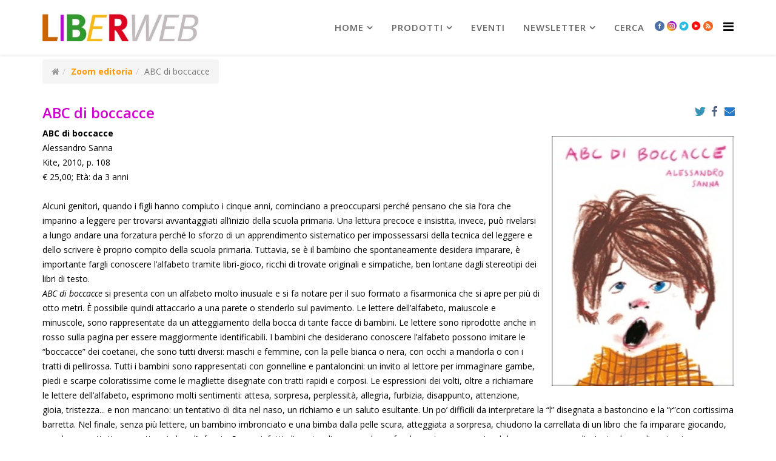

--- FILE ---
content_type: text/html; charset=utf-8
request_url: https://www.liberweb.it/index.php?option=com_content&view=article&id=3914:abc-di-boccacce&catid=25&Itemid=161
body_size: 10741
content:
<!DOCTYPE html>
<html xmlns="http://www.w3.org/1999/xhtml" xml:lang="it-it" lang="it-it" dir="ltr">
    <head>
        <meta http-equiv="X-UA-Compatible" content="IE=edge">
        <meta name="viewport" content="width=device-width, initial-scale=1">
                <!-- head -->
        <meta http-equiv="content-type" content="text/html; charset=utf-8" />
	<meta name="description" content="Il mondo dell'editoria per bambini e ragazzi, in rete" />
	<meta name="generator" content="Joomla! - Open Source Content Management" />
	<title>ABC di boccacce</title>
	<link href="/upload/unnamed.jpg" rel="shortcut icon" type="image/vnd.microsoft.icon" />
	<link href="/media/system/css/modal.css?c18defc93047671a39f981ae80b896f3" rel="stylesheet" type="text/css" />
	<link href="/media/com_attachments/css/attachments_hide.css" rel="stylesheet" type="text/css" />
	<link href="/media/com_attachments/css/attachments_list.css" rel="stylesheet" type="text/css" />
	<link href="https://www.liberweb.it/media/plg_social2s/css/behavior/s2sdefault.css" rel="stylesheet" type="text/css" />
	<link href="https://www.liberweb.it/media/plg_social2s/css/styles/icon_colour.css" rel="stylesheet" type="text/css" />
	<link href="https://www.liberweb.it/media/plg_social2s/css/s2sfont.min.css" rel="stylesheet" type="text/css" />
	<link href="//fonts.googleapis.com/css?family=Open+Sans:300,300italic,regular,italic,600,600italic,700,700italic,800,800italic&amp;subset=latin" rel="stylesheet" type="text/css" />
	<link href="/templates/shaper_helix3/css/bootstrap.min.css" rel="stylesheet" type="text/css" />
	<link href="/templates/shaper_helix3/css/font-awesome.min.css" rel="stylesheet" type="text/css" />
	<link href="/templates/shaper_helix3/css/legacy.css" rel="stylesheet" type="text/css" />
	<link href="/templates/shaper_helix3/css/template.css" rel="stylesheet" type="text/css" />
	<link href="/templates/shaper_helix3/css/presets/preset4.css" rel="stylesheet" type="text/css" class="preset" />
	<link href="/templates/shaper_helix3/css/frontend-edit.css" rel="stylesheet" type="text/css" />
	<style type="text/css">
body{font-family:Open Sans, sans-serif; font-size:14px; font-weight:300; }h1{font-family:Open Sans, sans-serif; font-weight:800; }h2{font-family:Open Sans, sans-serif; font-weight:600; }h3{font-family:Open Sans, sans-serif; font-weight:normal; }h4{font-family:Open Sans, sans-serif; font-weight:normal; }h5{font-family:Open Sans, sans-serif; font-weight:600; }h6{font-family:Open Sans, sans-serif; font-weight:600; }body {font-weight: 500; color: #000}
div.djslider-default {border: 2px solid #999}
div.slide-desc-bg-default {background: RGBA(140, 140, 140, 0.80); !important}

div.fb-like-box {margin: 5px 0; border: 2px solid #f90; border-radius: 5px}
div.facebook-block-padding-sppage {margin: 5px 0; border: 2px solid #f90; border-radius: 5px}

.full-image img {width: 300px; margin-top: 50px}
.intro-image img {width: 150px; float: left; margin: 40px 5px 0 0}

/*le seguenti matchano con:
- quanto impostato nella VOCE DI MENU nel CSS impostato alla tab PAGE DISPLAY, che va su TUTTA LA PAGINA (in particolare, il tag H2 che è il titolo dell'articolo nella pagina)
- quanto impostato nel SP Page Builder (in particolare, il tag H6  che è il titolo del modulo)
*/
h2 {color: #f90 !important}
h2>a {color: #f90 !important}
h3 {color: #f90 !important}
.readmore a {color: #555 !important}

.zoom-editoria h2 {color: #ce01cc !important}
.zoom-editoria h2>a {color: #ce01cc !important}
.zoom-editoria h6 {background-color: #CE01CC; color: #fff !important; padding-left:10px; margin-left: 3px; font-size: 24px; font-weight: 400; border-radius: 5px}
.zoom-editoria h4.ns2-title>a {color: #ce01cc !important}
.zoom-editoria p>a {color: #ce01cc; font-weight: 700}


.scelti-per-voi h2 {color: #CD6601 !important}
.scelti-per-voi h2>a {color: #CD6601 !important}
.scelti-per-voi h6 {background-color: #CD6601; color: #fff !important; padding-left:10px; margin-left: 3px; font-size: 24px; font-weight: 400; border-radius: 5px}
.scelti-per-voi h4.ns2-title>a {color: #CD6601 !important}
/* mostra in linea le notizie di scelti per voi */
div.scelti-per-voi-BLOCK div.ns2-social, div.ns2-links, p.ns2-introtext, h4.ns2-title {display: block !important; margin-bottom:0; line-height: normal;}


.cassetta-attrezzi h2 {color: #cc3300 !important}
.cassetta-attrezzi h2>a {color: #cc3300 !important}
.cassetta-attrezzi p>a {color: #c30; font-weight: 700}

.strumenti-infanzia  h2 {color: #cc3300 !important}
.strumenti-infanzia  h2>a {color: #cc3300 !important}
.strumenti-infanzia p>a {color: #c30; font-weight: 700}

.cassetta h6 {background-color: #C30; color: #fff !important; padding-left:10px; margin-left: 3px; font-size: 24px; font-weight: 400; border-radius: 5px}
.cassetta h4.ns2-title>a {color: #c30 !important}
.cassetta p>a {color: #c30; font-weight: 700}


.progetti h2  {color: #393 !important}
.progetti h2>a {color: #393 !important}
.progetti h6 {background-color: #393; color: #fff !important; padding-left:10px; margin-left: 3px; font-size: 24px; font-weight: 400; border-radius: 5px}
.progetti h4.ns2-title>a {color: #393 !important}
.progetti p>a {color: #393; font-weight: 500}

div.temi-emergenti-3 {margin-top: 20px; border-top: 2px solid #666;}
div.temi-emergenti-3 .mfp-table-cell-inner {margin-top: 20px}
div.temi-emergenti-3 h3 {background-color: #CE01CC; color: #fff !important; padding-left:10px; margin-left: 3px; font-size: 24px; font-weight: 400; border-radius: 5px}

.rubriche h2>a{font-size: 20px}

.argomenti h6 {background-color: #f90; color: #fff !important; padding-left:10px; margin-left: 0px; font-size: 24px; font-weight: 400; border-radius: 5px}
div.argomenti h4 {display: block !important; margin-bottom:0; font-size: 14px; font-weight: 700}
.argomenti h4>a {color: #f90 !important}

body.interviste div.intro-image {height: 130px; overflow: hidden;}

body.interviste div.intro-image img {width: 85px}
body.interviste div.items-row {border-bottom: 2px solid #ddd; }
body.interviste article.item {margin-bottom: 5px !important}

/*le due seguenti andrebbero cambiate nel file shaper helix \ css \ template */
div.entry-image {margin-bottom: 10px !important;}
div.entry-header {margin-bottom: 10px !important;}

/* per pagina amministrazione da front end, da cambiare da ftp nel file http://www2.liberweb.it/templates/shaper_helix3/css/template.css quanto segue (riga 1768 circa)*/
a.sppb-btn {display:inline-block; position: relative;}



/* minifrontpage */
.mfp-table-cell-inner p {padding: 5px 20px 0 0 !important; background-color:transparent !important; box-shadow: none !important; text-shado: none !important}
.minifrontpage-default:hover {background-color:transparent !important}
.mfp-table-cell:hover p {background-color:transparent !important} 
/* minifrontpage */

/* LISTE DI PDF E BOX DEGLI ATTACHMENTS */
.pdf-list{list-style-image:url(http://www.flc-toscana.it/joomla/media/com_attachments/images/file_icons/pdf.gif)}

div.attachmentsList table {border: 0px; font-size: 100%}
div.attachmentsList caption {display: none}
div.attachmentsList img{display: inline}
div.attachmentsList tr.even {background-color: #fff !important}
div.attachmentsList td {background-color: #fff !important}

/* SOCIAL */
/* QUESTO NASCONDE LE ICONE DI HELIX */
div.helix-social-share {display: none}


/* icone social del plugin https://jtotal.org/joomla/plugins/social2s/s2s-documentation#articles */
.s2s_supra_contenedor {display: inline; float:right; position: absolute; top: 0px; right: 10px}
.breadcrumb-helix-top2 
div.sp-module {margin-left: 0px !important}

.scelti-per-voi div.entry-header {margin-right: 66px !important}
.indice h2 {font-size: 18px; font-weight: 600;}

/*per RSS */
a.syndicate-module img {display: inline !important;     margin-left: 5px}

/* ===============pagina di librazzi =========================================== */
#librazzi-header  {background: top center no-repeat url(/upload/cmp/librazzi-header.jpg); padding:120px 400px 40px 30px; min-width:300px;}
#librazzi-table{width:300px; float:right;}
#librazzi-testo{padding-right:310px; padding-top: 20px; background-image:url(/upload/cmp/librazzi-bg-right.jpg); background-position:right; background-repeat:repeat-y}
/*#librazzi-testo h3 {padding-left: 125px; color: black; font-size:13px;}*/
#librazzi-link-barra {height:35px; background: #fdca00; padding-top:7px;}
.librazzi-link {display:inline; padding-left:30px; padding-right:30px; font-size: 18px;  color:#FF0000; font-weight: bold;}
.librazzi-link a:link, .librazzi-link a {color: #6699FF; text-decoration:none;}
.librazzi-link a:hover, .librazzi-link a:active {color:#FF0000;}
.librazzi-separator{background-image: url(/upload/cmp/librazzi-spacer.gif); background-repeat: repeat-x; height: 11px; margin-top: 10px; width: 525px;}
/* ============= fine sezione librazzi ===========================================*/


section#sp-main-body{padding-top: 0 !important}
ul.sp-megamenu-parent > li > a {font-size: 15px !important; font-weight: 600 !important; color: #666 !important}

div.sppb-col-md-8 {border-right: 2px solid gray}


/*pulsante bottone evidente */
/*.pulsante-arancio:hover, .pulsante-arancio:active {width: 200px; background-color:#F90 !important; border: 3px solid; border-bottom-color: #F63; border-right-color: #F63; border-top-color:#FC3; border-left-color: #FC3; text-align:center; color:red !important; font-family:Arial, Helvetica, sans-serif; font-weight:bold; padding:30px;}*/

.pulsante-arancio {width: 200px; background-color:#F90 !important; border: 3px solid; border-bottom-color: #F63; border-right-color: #F63; border-top-color:#FC3; border-left-color: #FC3; text-align:center; color:white !important; font-family:Arial, Helvetica, sans-serif; font-weight:bold; padding:15px; white-space:nowrap; margin: 15px 0;}
.pulsante-rosso {width: 200px; background-color:#ee363e !important; border: 3px solid; border-bottom-color: #d00; border-right-color: #d00; border-top-color:#E66; border-left-color: #E66; text-align:center; color:white !important; font-family:Arial, Helvetica, sans-serif; font-weight:bold; padding:15px; white-space:nowrap; margin: 15px 0;}

#cmpro-pagecontent hr {border: 1px solid #999}

/*RASSEGNA STAMPA  */
span.rst-testata{color: #FF9900; font-weight:bold; margin:0 0 0 0}
p.rst-data{margin: 0 0 0 0; font-weight:bold}
p.rst-descrizione{margin: 0;}
p.rst-link{margin: 0 0 20px 0;}
.rst-link img {position: relative; display: inline}
/*riquadro nelle pagine*/
div#rst-riquadro {
	padding: 10px 350px 0 10px;
	background-color: #dfe0e7;
-moz-box-shadow: 5px 5px 3px #888;
-webkit-box-shadow: 5px 5px 3px #888;
box-shadow: 5px 5px 3px #888;
border:1px solid #999;
border-radius:10px;
background-image:url(..upload/headers/rassegna-stampa-Liberweb.jpg);
background-position:top right;
background-repeat:no-repeat}
/* RASSEGNA STAMPA - fine */
/*================================================*/
div.offcanvas-inner h3.sp-module-title{padding-left: 36px}
a.icona {padding: 0 2px 0 2px !important}
a.icona img {width: 16px}
div.offcanvas-inner a.icona{display: none}
#sp-top-bar{ color:#999999; }
	</style>
	<script type="application/json" class="joomla-script-options new">{"csrf.token":"1188d9957924e336cc1768fa35a27901","system.paths":{"root":"","base":""}}</script>
	<script src="/media/jui/js/jquery.min.js?c18defc93047671a39f981ae80b896f3" type="text/javascript"></script>
	<script src="/media/jui/js/jquery-noconflict.js?c18defc93047671a39f981ae80b896f3" type="text/javascript"></script>
	<script src="/media/jui/js/jquery-migrate.min.js?c18defc93047671a39f981ae80b896f3" type="text/javascript"></script>
	<script src="/media/jui/js/cms.js?c18defc93047671a39f981ae80b896f3" type="text/javascript"></script>
	<script src="/media/system/js/mootools-core.js?c18defc93047671a39f981ae80b896f3" type="text/javascript"></script>
	<script src="/media/system/js/core.js?c18defc93047671a39f981ae80b896f3" type="text/javascript"></script>
	<script src="/media/system/js/mootools-more.js?c18defc93047671a39f981ae80b896f3" type="text/javascript"></script>
	<script src="/media/system/js/modal.js?c18defc93047671a39f981ae80b896f3" type="text/javascript"></script>
	<script src="/media/com_attachments/js/attachments_refresh.js" type="text/javascript"></script>
	<script src="/media/system/js/caption.js?c18defc93047671a39f981ae80b896f3" type="text/javascript"></script>
	<script src="/templates/shaper_helix3/js/bootstrap.min.js" type="text/javascript"></script>
	<script src="/templates/shaper_helix3/js/jquery.sticky.js" type="text/javascript"></script>
	<script src="/templates/shaper_helix3/js/main.js" type="text/javascript"></script>
	<script src="/templates/shaper_helix3/js/frontend-edit.js" type="text/javascript"></script>
	<script type="text/javascript">

		jQuery(function($) {
			SqueezeBox.initialize({});
			SqueezeBox.assign($('a.modal').get(), {
				parse: 'rel'
			});
		});

		window.jModalClose = function () {
			SqueezeBox.close();
		};
		
		// Add extra modal close functionality for tinyMCE-based editors
		document.onreadystatechange = function () {
			if (document.readyState == 'interactive' && typeof tinyMCE != 'undefined' && tinyMCE)
			{
				if (typeof window.jModalClose_no_tinyMCE === 'undefined')
				{	
					window.jModalClose_no_tinyMCE = typeof(jModalClose) == 'function'  ?  jModalClose  :  false;
					
					jModalClose = function () {
						if (window.jModalClose_no_tinyMCE) window.jModalClose_no_tinyMCE.apply(this, arguments);
						tinyMCE.activeEditor.windowManager.close();
					};
				}
		
				if (typeof window.SqueezeBoxClose_no_tinyMCE === 'undefined')
				{
					if (typeof(SqueezeBox) == 'undefined')  SqueezeBox = {};
					window.SqueezeBoxClose_no_tinyMCE = typeof(SqueezeBox.close) == 'function'  ?  SqueezeBox.close  :  false;
		
					SqueezeBox.close = function () {
						if (window.SqueezeBoxClose_no_tinyMCE)  window.SqueezeBoxClose_no_tinyMCE.apply(this, arguments);
						tinyMCE.activeEditor.windowManager.close();
					};
				}
			}
		};
		var s2s_mobile = '';
                (function(d){
                  var f = d.getElementsByTagName('SCRIPT')[0], p = d.createElement('SCRIPT');
                  p.type = 'text/javascript';
                  p.async = false;
                  p.defer = true;
                  p.src = 'https://www.liberweb.it/media/plg_social2s/js/social2s.min.js';
                  f.parentNode.insertBefore(p, f);
                }(document));
            var insert = '0';var insert_position = '0';var insert_element = '';var s2s_checkCookie = '0';var s2s_lang_1tag = 'it_IT';var s2s_lang_2tag = 'it';var s2s_lang_direction = 'lang_directon_right';var s2s_load_scripts_onload = '0';var s2s_context = 'com_content.article';var s2s_debug = '0';var s2s_version = '4.0.143';var s2s_art_mobile_min = '978';var s2s_k2_remove_social = '0';var s2s_sha = '';var s2s_cta_active = '0';var s2s_cta_default = 'twitter';var twitter_b_count_hide = '1';var twitter_b_count = '0';var facebook_count_hide = '1';var facebook_like_count = '0';var facebook_share_count = '0';var facebook_total_count = '0';var pinterest_count_hide = '1';var pinterest_count = '0';var linkedin_count_hide = '1';var linkedin_count = '0';var gplus_b_count_hide = '1';var gplus_b_count = '0';var tumblr_count = '0';var tumblr_count_hide = '0';var vk_b_count_hide = '1';var vk_b_count = '0';var php_full_link = 'https%3A%2F%2Fwww.liberweb.it%2Findex.php%3Foption%3Dcom_content%26amp%3Bview%3Darticle%26amp%3Bid%3D3914%3Aabc-di-boccacce%26amp%3Bcatid%3D25%26amp%3BItemid%3D161';var php_title = 'ABC%20di%20boccacce';var s2s_mobile = '';var insert = '0';var insert_position = '0';var insert_element = '';var s2s_checkCookie = '0';var s2s_lang_1tag = 'it_IT';var s2s_lang_2tag = 'it';var s2s_lang_direction = 'lang_directon_right';var s2s_load_scripts_onload = '0';var s2s_context = 'com_content.article';var s2s_debug = '0';var s2s_version = '4.0.143';var s2s_art_mobile_min = '978';var s2s_k2_remove_social = '0';var s2s_sha = '';var s2s_cta_active = '0';var s2s_cta_default = 'twitter';var twitter_b_count_hide = '1';var twitter_b_count = '0';var facebook_count_hide = '1';var facebook_like_count = '0';var facebook_share_count = '0';var facebook_total_count = '0';var pinterest_count_hide = '1';var pinterest_count = '0';var linkedin_count_hide = '1';var linkedin_count = '0';var gplus_b_count_hide = '1';var gplus_b_count = '0';var tumblr_count = '0';var tumblr_count_hide = '0';var vk_b_count_hide = '1';var vk_b_count = '0';var php_full_link = 'https%3A%2F%2Fwww.liberweb.it%2Findex.php%3Foption%3Dcom_content%26amp%3Bview%3Darticle%26amp%3Bid%3D3914%3Aabc-di-boccacce%26amp%3Bcatid%3D25%26amp%3BItemid%3D161';var php_title = 'ABC%20di%20boccacce';jQuery(window).on('load',  function() {
				new JCaption('img.caption');
			});
var sp_preloader = '0';

var sp_gotop = '0';

var sp_offanimation = 'default';
jQuery(function($){ $(".hasTooltip").tooltip({"html": true,"container": "body"}); });
	</script>
	<meta property="og:title" content="ABC di boccacce"><meta property="og:description" content="A. Sanna | Kite, 2010&lt;BR&gt;Alcuni genitori, quando i figli hanno compiuto i cinque anni, cominciano a preoccuparsi perché pensano che sia l’ora che imparino a leggere per trovarsi avvantaggiati all’inizio della scuola primaria..."><meta property="og:image" content="https://www.liberweb.it/upload/old/abc_di_boccacce_182.jpg"><meta property="og:image:width" content="182" /><meta property="og:image:height" content="250" /><meta property="og:site_name" content="liberweb.it" /><meta property="og:url"  content="https://www.liberweb.it/index.php?option=com_content&view=article&id=3914:abc-di-boccacce&catid=25&Itemid=161" /><meta property="og:type"  content="website" /><meta property="fb:app_id" content="514279921989553" />
	<meta property="og:url" content="https://www.liberweb.it/index.php" />
	<meta property="og:type" content="article" />
	<meta property="og:title" content="ABC di boccacce" />
	<meta property="og:description" content="A. Sanna | Kite, 2010 Alcuni genitori, quando i figli hanno compiuto i cinque anni, cominciano a preoccuparsi perché pensano che sia l’ora che imparino a l..." />
	<meta property="og:image" content="https://www.liberweb.it/upload/old/abc_di_boccacce_182.jpg" />
	<meta property="og:image:width" content="600" />
	<meta property="og:image:height" content="315" />

            
</head>

    <body class="site com-content view-article no-layout no-task itemid-161 it-it ltr zoom-editoria  sticky-header layout-fluid zoom-editoria off-canvas-menu-init">

        <div class="body-wrapper">
            <div class="body-innerwrapper">
                <header id="sp-header"><div class="container"><div class="row"><div id="sp-logo" class="col-xs-8 col-sm-3 col-md-3"><div class="sp-column "><div class="logo"><a href="/"><img class="sp-default-logo hidden-xs" src="/upload/headers/logo-LIBERWEB-2.jpg" alt="liberweb.it"><img class="sp-retina-logo hidden-xs" src="/upload/headers/logo.jpg" alt="liberweb.it" width="778" height="138"><img class="sp-default-logo visible-xs" src="/upload/headers/logo.jpg" alt="liberweb.it"></a></div></div></div><div id="sp-menu" class="col-xs-4 col-sm-9 col-md-9"><div class="sp-column ">			<div class='sp-megamenu-wrapper'>
				<a id="offcanvas-toggler" href="#" aria-label="Helix Megamenu Options"><i class="fa fa-bars" aria-hidden="true" title="Helix Megamenu Options"></i></a>
				<ul class="sp-megamenu-parent menu-fade hidden-sm hidden-xs"><li class="sp-menu-item sp-has-child"><a  href="/index.php?option=com_sppagebuilder&amp;view=page&amp;id=2&amp;Itemid=107"  >Home</a><div class="sp-dropdown sp-dropdown-main sp-menu-right" style="width: 240px;"><div class="sp-dropdown-inner"><ul class="sp-dropdown-items"><li class="sp-menu-item sp-has-child"><a  href="/index.php?option=com_content&amp;view=article&amp;id=21133&amp;Itemid=114"  >Chi siamo</a><div class="sp-dropdown sp-dropdown-sub sp-menu-right" style="width: 240px;"><div class="sp-dropdown-inner"><ul class="sp-dropdown-items"><li class="sp-menu-item"><a  href="/index.php?option=com_content&amp;view=article&amp;id=21062&amp;Itemid=115"  >Contatti e staff</a></li></ul></div></div></li><li class="sp-menu-item"><a  href="https://www.fondazioneaccademiadeiperseveranti.it/amministrazionetrasparente" rel="noopener noreferrer" target="_blank" >Fondazione Accademia dei Perseveranti</a></li><li class="sp-menu-item"><a  href="/index.php?option=com_content&amp;view=article&amp;id=20950&amp;Itemid=164"  >Rassegna stampa</a></li><li class="sp-menu-item"><a  href="/index.php?option=com_content&amp;view=article&amp;id=20558&amp;Itemid=165" rel="noopener noreferrer" target="_blank" >Statistiche del sito</a></li><li class="sp-menu-item"><a  href="/index.php?option=com_content&amp;view=article&amp;id=20678&amp;Itemid=166" rel="noopener noreferrer" target="_blank" >Guida al portale</a></li><li class="sp-menu-item"><a  href="/index.php?option=com_users&amp;view=login&amp;Itemid=173"  >Login</a></li></ul></div></div></li><li class="sp-menu-item sp-has-child"><a  href="#"  >prodotti</a><div class="sp-dropdown sp-dropdown-main sp-menu-right" style="width: 240px;"><div class="sp-dropdown-inner"><ul class="sp-dropdown-items"><li class="sp-menu-item"><a  href="/index.php?option=com_content&amp;view=article&amp;id=20048&amp;Itemid=212"  >LiBeR</a></li><li class="sp-menu-item"><a  href="/index.php?option=com_content&amp;view=article&amp;id=20007&amp;Itemid=213"  >LiBeR Database</a></li><li class="sp-menu-item"><a  href="/index.php?option=com_content&amp;view=article&amp;id=20731&amp;Itemid=214"  >Pubblicazioni</a></li><li class="sp-menu-item"><a  href="/index.php?option=com_content&amp;view=article&amp;id=21128&amp;Itemid=215"  >LiBeR in formato digitale</a></li><li class="sp-menu-item"><a  href="/index.php?option=com_content&amp;view=article&amp;id=20674&amp;Itemid=216"  >Download</a></li><li class="sp-menu-item"><a  href="/index.php?option=com_content&amp;view=article&amp;id=20677&amp;Itemid=223"  >Bookshop</a></li></ul></div></div></li><li class="sp-menu-item"><a  href="/index.php?option=com_content&amp;view=article&amp;id=20045&amp;Itemid=217"  >Eventi</a></li><li class="sp-menu-item sp-has-child"><a  href="/index.php?option=com_content&amp;view=article&amp;id=21277&amp;Itemid=171"  >newsletter</a><div class="sp-dropdown sp-dropdown-main sp-menu-right" style="width: 240px;"><div class="sp-dropdown-inner"><ul class="sp-dropdown-items"><li class="sp-menu-item"><a  href="/index.php?option=com_content&amp;view=article&amp;id=21277&amp;Itemid=218"  >Iscriviti alla newsletter</a></li><li class="sp-menu-item"><a  href="/index.php?option=com_content&amp;view=article&amp;id=20319&amp;Itemid=219"  >Archivio delle newsletter</a></li></ul></div></div></li><li class="sp-menu-item"><a  href="/index.php?option=com_search&amp;view=search&amp;Itemid=191"  >Cerca</a></li><li class="sp-menu-item"><a class="icona" href="https://www.facebook.com/200057753406857" rel="noopener noreferrer" target="_blank" ><img src="/upload/headers/icona-facebook.png" alt="Facebook" /></a></li><li class="sp-menu-item"><a class="icona" href="https://www.instagram.com/liber_rivista/" rel="noopener noreferrer" target="_blank" ><img src="/upload/headers/icona-instagram.png" alt="Instagram" /></a></li><li class="sp-menu-item"><a class="icona" href="https://twitter.com/LiBeR_Rivista" rel="noopener noreferrer" target="_blank" ><img src="/upload/headers/icona-twitter.png" alt="Twitter" /></a></li><li class="sp-menu-item"><a class="icona" href="https://www.youtube.com/user/liberwebvideo/feed?activity_view=5" rel="noopener noreferrer" target="_blank" ><img src="/upload/headers/icon-youtube-10.jpg" alt="YouTube" /></a></li><li class="sp-menu-item"><a class="icona" href="/index.php?option=com_content&amp;view=featured&amp;Itemid=222&amp;format=feed&amp;type=rss"  ><img src="/upload/headers/icona-rss.png" alt="RSS" /></a></li></ul>			</div>
		</div></div></div></div></header><section id="sp-top-bar"><div class="container"><div class="row"><div id="sp-top2" class="col-sm-12 col-md-12"><div class="sp-column breadcrumb-helix-top2"><div class="sp-module "><div class="sp-module-content">
<ol class="breadcrumb">
	<li><i class="fa fa-home"></i></li><li><a href="/index.php?option=com_content&amp;view=category&amp;layout=blog&amp;id=25&amp;Itemid=161" class="pathway">Zoom editoria</a></li><li class="active">ABC di boccacce</li></ol>
</div></div><ul class="sp-contact-info"></ul></div></div></div></div></section><section id="sp-page-title"><div class="row"><div id="sp-title" class="col-sm-12 col-md-12"><div class="sp-column "></div></div></div></section><section id="sp-main-body"><div class="container"><div class="row"><div id="sp-component" class="col-sm-12 col-md-12"><div class="sp-column "><div id="system-message-container">
	</div>
<article class="item item-page item-featured" itemscope itemtype="http://schema.org/Article">
	<meta itemprop="inLanguage" content="" />
	
	
		<div class="pull-right entry-image full-image">
		<img
			 src="/upload/old/abc_di_boccacce_182.jpg" alt="" itemprop="image"/>
	</div>

	<div class="entry-header">
		
		
					<h2 itemprop="name">
									ABC di boccacce							</h2>
												</div>

					
	
	<div class="s2s_supra_contenedor lang_directon_right s2sdefault  align_right  s2s_balloon_bottom " ><input name="social2s_url" type="hidden" class="social2s_url" value="https://www.liberweb.it/index.php?option=com_content&amp;view=article&amp;id=3914:abc-di-boccacce&amp;catid=25&amp;Itemid=161" /><div class="s2s_contenedor  s2s_no_text  s2s-btn-group"><div class="s2s_twitter s2s_btn s2s-btn-xs ">
			<a class="s2s_icon"><i class="s2sfo fo-twitter"></i>   </a>
			<div class="globo s2s_globo_closed s2s_twitter_iframe">
				<div class="s2s_flecha"></div>

				<a style="display:none" 
					href="https://twitter.com/share"
					data-text="ABC di boccacce" 
					data-url="https://www.liberweb.it/index.php?option=com_content%26view=article%26id=3914:abc-di-boccacce%26catid=25%26Itemid=161" 
					class="twitter-share-button" data-lang="it" 
					data-size="large" data-count="none">
				</a></div>
		</div><div class="s2s_facebook s2s_btn s2s-btn-xs " >
			<a class="s2s_icon"><i class="s2sfo fo-facebook"></i>   </a>
				<div class="globo s2s_globo_closed s2s_facebook_iframe">
					<div class="s2s_flecha"></div>
					<div id="fb-root"></div><div class="fb-like" 
						data-layout="button_count" 
						data-action="like" data-href="https://www.liberweb.it/index.php?option=com_content&amp;view=article&amp;id=3914:abc-di-boccacce&amp;catid=25&amp;Itemid=161" data-width="450" data-show-faces="false" data-size="small" data-send="true" data-share="true" data-mobile-iframe=true>
					</div></br></br><div class="fb-save" 
						    data-uri="https://www.liberweb.it/index.php?option=com_content&amp;view=article&amp;id=3914:abc-di-boccacce&amp;catid=25&amp;Itemid=161" data-size="small">
						</div></div>
			</div><div class="s2s_email s2s_btn s2s-btn-xs " >
			
			<a class="s2s_icon"><i class="s2sfo fo-email"></i>  </a>
				<div class="globo s2s_globo_closed s2s_email_iframe">
					<div class="s2s_flecha"></div>
				

				<a class="s2s_a_btn email_link" 
					href="mailto:someone@example.com?Subject=ABC di boccacce&body=https%3A%2F%2Fwww.liberweb.it%2Findex.php%3Foption%3Dcom_content%26amp%3Bview%3Darticle%26amp%3Bid%3D3914%3Aabc-di-boccacce%26amp%3Bcatid%3D25%26amp%3BItemid%3D161"
				><i class="s2sfo fo-email" aria-hidden="true"></i><span class="s2s_text_int">Send by email<span></a>

				</div>
			</div></div></div>
		
	
			<div itemprop="articleBody">
		<STRONG>ABC di boccacce<BR></STRONG>Alessandro Sanna<BR>Kite, 2010, p. 108<BR>€ 25,00; Età: da 3 anni <BR><BR>Alcuni genitori, quando i figli hanno compiuto i cinque anni, cominciano a preoccuparsi perché pensano che sia l’ora che imparino a leggere per trovarsi avvantaggiati all’inizio della scuola primaria. Una lettura precoce e insistita, invece, può rivelarsi a lungo andare una forzatura perché lo sforzo di un apprendimento sistematico per impossessarsi della tecnica del leggere e dello scrivere è proprio compito della scuola primaria. Tuttavia, se è il bambino che spontaneamente desidera imparare, è importante fargli conoscere l’alfabeto tramite libri-gioco, ricchi di trovate originali e simpatiche, ben lontane dagli stereotipi dei libri di testo.<BR><EM>ABC di boccacce </EM>si presenta con un alfabeto molto inusuale e si fa notare per il suo formato a fisarmonica che si apre per più di otto metri. È possibile quindi attaccarlo a una parete o stenderlo sul pavimento. Le lettere dell’alfabeto, maiuscole e minuscole, sono rappresentate da un atteggiamento della bocca di tante facce di bambini. Le lettere sono riprodotte anche in rosso sulla pagina per essere maggiormente identificabili. I bambini che desiderano conoscere l’alfabeto possono imitare le “boccacce” dei coetanei, che sono tutti diversi: maschi e femmine, con la pelle bianca o nera, con occhi a mandorla o con i tratti di pellirossa. Tutti i bambini sono rappresentati con gonnelline e pantaloncini: un invito al lettore per immaginare gambe, piedi e scarpe coloratissime come le magliette disegnate con tratti rapidi e corposi. Le espressioni dei volti, oltre a richiamare le lettere dell’alfabeto, esprimono molti sentimenti: attesa, sorpresa, perplessità, allegria, furbizia, disappunto, attenzione, gioia, tristezza... e non mancano: un tentativo di dita nel naso, un richiamo e un saluto esultante. Un po’ difficili da interpretare la “l” disegnata a bastoncino e la “r”con cortissima barretta. Nel finale, senza più lettere, un bambino imbronciato e una bimba dalla pelle scura, atteggiata a sorpresa, chiudono la carrellata di un libro che fa imparare giocando, ma che soprattutto sa mettere in luce l’infanzia. Sanna, infatti, dimostra di conoscerla profondamente rappresentandola con amore non disgiunto da una lieve ironia e con immagini che la ritraggono come si presenta oggi con le sue tante imprevedibili sfaccettature.<BR><BR>Maria Letizia Meacci<BR>(da <EM>LiBeR </EM>88)<BR><BR><div class="attachmentsContainer">

<div class="attachmentsList" id="attachmentsList_com_content_default_3914"></div>

</div>	</div>

	
	
				
	
	<div class="s2s_supra_contenedor lang_directon_right s2sdefault  align_right  s2s_balloon_bottom " ><input name="social2s_url" type="hidden" class="social2s_url" value="https://www.liberweb.it/index.php?option=com_content&amp;view=article&amp;id=3914:abc-di-boccacce&amp;catid=25&amp;Itemid=161" /><div class="s2s_contenedor  s2s_no_text  s2s-btn-group"><div class="s2s_twitter s2s_btn s2s-btn-xs ">
			<a class="s2s_icon"><i class="s2sfo fo-twitter"></i>   </a>
			<div class="globo s2s_globo_closed s2s_twitter_iframe">
				<div class="s2s_flecha"></div>

				<a style="display:none" 
					href="https://twitter.com/share"
					data-text="ABC di boccacce" 
					data-url="https://www.liberweb.it/index.php?option=com_content%26view=article%26id=3914:abc-di-boccacce%26catid=25%26Itemid=161" 
					class="twitter-share-button" data-lang="it" 
					data-size="large" data-count="none">
				</a></div>
		</div><div class="s2s_facebook s2s_btn s2s-btn-xs " >
			<a class="s2s_icon"><i class="s2sfo fo-facebook"></i>   </a>
				<div class="globo s2s_globo_closed s2s_facebook_iframe">
					<div class="s2s_flecha"></div>
					<div id="fb-root"></div><div class="fb-like" 
						data-layout="button_count" 
						data-action="like" data-href="https://www.liberweb.it/index.php?option=com_content&amp;view=article&amp;id=3914:abc-di-boccacce&amp;catid=25&amp;Itemid=161" data-width="450" data-show-faces="false" data-size="small" data-send="true" data-share="true" data-mobile-iframe=true>
					</div></br></br><div class="fb-save" 
						    data-uri="https://www.liberweb.it/index.php?option=com_content&amp;view=article&amp;id=3914:abc-di-boccacce&amp;catid=25&amp;Itemid=161" data-size="small">
						</div></div>
			</div><div class="s2s_email s2s_btn s2s-btn-xs " >
			
			<a class="s2s_icon"><i class="s2sfo fo-email"></i>  </a>
				<div class="globo s2s_globo_closed s2s_email_iframe">
					<div class="s2s_flecha"></div>
				

				<a class="s2s_a_btn email_link" 
					href="mailto:someone@example.com?Subject=ABC di boccacce&body=https%3A%2F%2Fwww.liberweb.it%2Findex.php%3Foption%3Dcom_content%26amp%3Bview%3Darticle%26amp%3Bid%3D3914%3Aabc-di-boccacce%26amp%3Bcatid%3D25%26amp%3BItemid%3D161"
				><i class="s2sfo fo-email" aria-hidden="true"></i><span class="s2s_text_int">Send by email<span></a>

				</div>
			</div></div></div>
			<div class="article-footer-wrap">
			<div class="article-footer-top">
									<div class="helix-social-share">
		<div class="helix-social-share-icon">
			<ul>
				
				<li>
					<div class="facebook" data-toggle="tooltip" data-placement="top" title="Share On Facebook">

						<a class="facebook" onClick="window.open('http://www.facebook.com/sharer.php?u=https://www.liberweb.it/index.php?option=com_content&amp;view=article&amp;id=3914:abc-di-boccacce&amp;catid=25&amp;Itemid=161','Facebook','width=600,height=300,left='+(screen.availWidth/2-300)+',top='+(screen.availHeight/2-150)+''); return false;" href="http://www.facebook.com/sharer.php?u=https://www.liberweb.it/index.php?option=com_content&amp;view=article&amp;id=3914:abc-di-boccacce&amp;catid=25&amp;Itemid=161">

							<i class="fa fa-facebook"></i>
						</a>

					</div>
				</li>
				<li>
					<div class="twitter"  data-toggle="tooltip" data-placement="top" title="Share On Twitter">
						
						<a class="twitter" onClick="window.open('http://twitter.com/share?url=https://www.liberweb.it/index.php?option=com_content&amp;view=article&amp;id=3914:abc-di-boccacce&amp;catid=25&amp;Itemid=161&amp;text=ABC%20di%20boccacce','Twitter share','width=600,height=300,left='+(screen.availWidth/2-300)+',top='+(screen.availHeight/2-150)+''); return false;" href="http://twitter.com/share?url=https://www.liberweb.it/index.php?option=com_content&amp;view=article&amp;id=3914:abc-di-boccacce&amp;catid=25&amp;Itemid=161&amp;text=ABC%20di%20boccacce">
							<i class="fa fa-twitter"></i>
						</a>

					</div>
				</li>
				<li>
					<div class="google-plus">
						<a class="gplus" data-toggle="tooltip" data-placement="top" title="Share On Google Plus" onClick="window.open('https://plus.google.com/share?url=https://www.liberweb.it/index.php?option=com_content&amp;view=article&amp;id=3914:abc-di-boccacce&amp;catid=25&amp;Itemid=161','Google plus','width=585,height=666,left='+(screen.availWidth/2-292)+',top='+(screen.availHeight/2-333)+''); return false;" href="https://plus.google.com/share?url=https://www.liberweb.it/index.php?option=com_content&amp;view=article&amp;id=3914:abc-di-boccacce&amp;catid=25&amp;Itemid=161" >
						<i class="fa fa-google-plus"></i></a>
					</div>
				</li>
				
				<li>
					<div class="linkedin">
						<a class="linkedin" data-toggle="tooltip" data-placement="top" title="Share On Linkedin" onClick="window.open('http://www.linkedin.com/shareArticle?mini=true&url=https://www.liberweb.it/index.php?option=com_content&amp;view=article&amp;id=3914:abc-di-boccacce&amp;catid=25&amp;Itemid=161','Linkedin','width=585,height=666,left='+(screen.availWidth/2-292)+',top='+(screen.availHeight/2-333)+''); return false;" href="http://www.linkedin.com/shareArticle?mini=true&url=https://www.liberweb.it/index.php?option=com_content&amp;view=article&amp;id=3914:abc-di-boccacce&amp;catid=25&amp;Itemid=161" >
							
						<i class="fa fa-linkedin-square"></i></a>
					</div>
				</li>
			</ul>
		</div>		
	</div> <!-- /.helix-social-share -->














			</div>
					</div>
	
</article>
</div></div></div></div></section><footer id="sp-footer"><div class="container"><div class="row"><div id="sp-footer1" class="col-sm-12 col-md-12"><div class="sp-column "><span class="sp-copyright">LiBeRWEB, Fondazione Accademia dei Perseveranti, Piazza Dante 23, 50013 Campi Bisenzio (FI) - Tel. 0039 055.89.79.403 liberweb@idest.net - http://www.liberweb.it/</span></div></div></div></div></footer>            </div> <!-- /.body-innerwrapper -->
        </div> <!-- /.body-innerwrapper -->

        <!-- Off Canvas Menu -->
        <div class="offcanvas-menu">
            <a href="#" class="close-offcanvas" aria-label="Close"><i class="fa fa-remove" aria-hidden="true" title="HELIX_CLOSE_MENU"></i></a>
            <div class="offcanvas-inner">
                                  <div class="sp-module "><div class="sp-module-content"><ul class="nav menu">
<li class="item-107  deeper parent"><a href="/index.php?option=com_sppagebuilder&amp;view=page&amp;id=2&amp;Itemid=107" > Home</a><span class="offcanvas-menu-toggler collapsed" data-toggle="collapse" data-target="#collapse-menu-107"><i class="open-icon fa fa-angle-down"></i><i class="close-icon fa fa-angle-up"></i></span><ul class="collapse" id="collapse-menu-107"><li class="item-114  deeper parent"><a href="/index.php?option=com_content&amp;view=article&amp;id=21133&amp;Itemid=114" > Chi siamo</a><span class="offcanvas-menu-toggler collapsed" data-toggle="collapse" data-target="#collapse-menu-114"><i class="open-icon fa fa-angle-down"></i><i class="close-icon fa fa-angle-up"></i></span><ul class="collapse" id="collapse-menu-114"><li class="item-115"><a href="/index.php?option=com_content&amp;view=article&amp;id=21062&amp;Itemid=115" > Contatti e staff</a></li></ul></li><li class="item-163">		<a href="https://www.fondazioneaccademiadeiperseveranti.it/amministrazionetrasparente" rel="noopener noreferrer" target="_blank" > Fondazione Accademia dei Perseveranti</a></li><li class="item-164"><a href="/index.php?option=com_content&amp;view=article&amp;id=20950&amp;Itemid=164" > Rassegna stampa</a></li><li class="item-165"><a href="/index.php?option=com_content&amp;view=article&amp;id=20558&amp;Itemid=165" target="_blank" > Statistiche del sito</a></li><li class="item-166"><a href="/index.php?option=com_content&amp;view=article&amp;id=20678&amp;Itemid=166" target="_blank" > Guida al portale</a></li><li class="item-173"><a href="/index.php?option=com_users&amp;view=login&amp;Itemid=173" > Login</a></li></ul></li><li class="item-169  deeper parent">		<a  href="#"  > prodotti</a><span class="offcanvas-menu-toggler collapsed" data-toggle="collapse" data-target="#collapse-menu-169"><i class="open-icon fa fa-angle-down"></i><i class="close-icon fa fa-angle-up"></i></span><ul class="collapse" id="collapse-menu-169"><li class="item-212"><a href="/index.php?option=com_content&amp;view=article&amp;id=20048&amp;Itemid=212" > LiBeR</a></li><li class="item-213"><a href="/index.php?option=com_content&amp;view=article&amp;id=20007&amp;Itemid=213" > LiBeR Database</a></li><li class="item-214"><a href="/index.php?option=com_content&amp;view=article&amp;id=20731&amp;Itemid=214" > Pubblicazioni</a></li><li class="item-215"><a href="/index.php?option=com_content&amp;view=article&amp;id=21128&amp;Itemid=215" > LiBeR in formato digitale</a></li><li class="item-216"><a href="/index.php?option=com_content&amp;view=article&amp;id=20674&amp;Itemid=216" > Download</a></li><li class="item-223"><a href="/index.php?option=com_content&amp;view=article&amp;id=20677&amp;Itemid=223" > Bookshop</a></li></ul></li><li class="item-217"><a href="/index.php?option=com_content&amp;view=article&amp;id=20045&amp;Itemid=217" > Eventi</a></li><li class="item-171  deeper parent"><a href="/index.php?option=com_content&amp;view=article&amp;id=21277&amp;Itemid=171" > newsletter</a><span class="offcanvas-menu-toggler collapsed" data-toggle="collapse" data-target="#collapse-menu-171"><i class="open-icon fa fa-angle-down"></i><i class="close-icon fa fa-angle-up"></i></span><ul class="collapse" id="collapse-menu-171"><li class="item-218"><a href="/index.php?option=com_content&amp;view=article&amp;id=21277&amp;Itemid=218" > Iscriviti alla newsletter</a></li><li class="item-219"><a href="/index.php?option=com_content&amp;view=article&amp;id=20319&amp;Itemid=219" > Archivio delle newsletter</a></li></ul></li><li class="item-191"><a href="/index.php?option=com_search&amp;view=search&amp;Itemid=191" > Cerca</a></li><li class="item-226">		<a class="icona" href="https://www.facebook.com/200057753406857" rel="noopener noreferrer" target="_blank" > <img src="/upload/headers/icona-facebook.png" alt="Facebook" /></a></li><li class="item-237">		<a class="icona" href="https://www.instagram.com/liber_rivista/" rel="noopener noreferrer" target="_blank" > <img src="/upload/headers/icona-instagram.png" alt="Instagram" /></a></li><li class="item-225">		<a class="icona" href="https://twitter.com/LiBeR_Rivista" rel="noopener noreferrer" target="_blank" > <img src="/upload/headers/icona-twitter.png" alt="Twitter" /></a></li><li class="item-227">		<a class="icona" href="https://www.youtube.com/user/liberwebvideo/feed?activity_view=5" rel="noopener noreferrer" target="_blank" > <img src="/upload/headers/icon-youtube-10.jpg" alt="YouTube" /></a></li><li class="item-224">		<a class="icona"  href="/index.php?option=com_content&amp;amp;view=featured&amp;amp;Itemid=222&amp;amp;format=feed&amp;amp;type=rss"  > <img src="/upload/headers/icona-rss.png" alt="RSS" /></a></li></ul>
</div></div><div class="sp-module "><h3 class="sp-module-title">Rubriche </h3><div class="sp-module-content"><ul class="nav menu">
<li class="item-175  deeper parent"><a href="/index.php?option=com_content&amp;view=category&amp;layout=blog&amp;id=22&amp;Itemid=175" > Progetti</a><span class="offcanvas-menu-toggler collapsed" data-toggle="collapse" data-target="#collapse-menu-175"><i class="open-icon fa fa-angle-down"></i><i class="close-icon fa fa-angle-up"></i></span><ul class="collapse" id="collapse-menu-175"><li class="item-200"><a href="/index.php?option=com_content&amp;view=category&amp;layout=blog&amp;id=22&amp;Itemid=200" > Indice complessivo dei progetti</a></li><li class="item-236"><a href="/index.php?option=com_content&amp;view=category&amp;layout=blog&amp;id=1027&amp;Itemid=236" > Buone pratiche</a></li></ul></li><li class="item-177  deeper parent"><a href="/index.php?option=com_content&amp;view=category&amp;layout=blog&amp;id=24&amp;Itemid=177" > Segnali di lettura</a><span class="offcanvas-menu-toggler collapsed" data-toggle="collapse" data-target="#collapse-menu-177"><i class="open-icon fa fa-angle-down"></i><i class="close-icon fa fa-angle-up"></i></span><ul class="collapse" id="collapse-menu-177"><li class="item-210"><a href="/index.php?option=com_content&amp;view=category&amp;layout=blog&amp;id=24&amp;Itemid=210" > Indice complessivo degli articoli per Segnali di lettura</a></li></ul></li><li class="item-178  deeper parent"><a href="/index.php?option=com_content&amp;view=category&amp;layout=blog&amp;id=28&amp;Itemid=178" > Strumenti infanzia</a><span class="offcanvas-menu-toggler collapsed" data-toggle="collapse" data-target="#collapse-menu-178"><i class="open-icon fa fa-angle-down"></i><i class="close-icon fa fa-angle-up"></i></span><ul class="collapse" id="collapse-menu-178"><li class="item-209"><a href="/index.php?option=com_content&amp;view=category&amp;layout=blog&amp;id=28&amp;Itemid=209" > Indice complessivo degli articoli per Strumenti</a></li></ul></li><li class="item-182  deeper parent"><a href="/index.php?option=com_content&amp;view=category&amp;layout=blog&amp;id=23&amp;Itemid=182" > La cassetta degli attrezzi</a><span class="offcanvas-menu-toggler collapsed" data-toggle="collapse" data-target="#collapse-menu-182"><i class="open-icon fa fa-angle-down"></i><i class="close-icon fa fa-angle-up"></i></span><ul class="collapse" id="collapse-menu-182"><li class="item-203"><a href="/index.php?option=com_content&amp;view=category&amp;layout=blog&amp;id=23&amp;Itemid=203" > Indice complessivo degli articoli per Cassetta</a></li></ul></li><li class="item-161  current active"><a href="/index.php?option=com_content&amp;view=category&amp;layout=blog&amp;id=25&amp;Itemid=161" > Zoom editoria</a></li><li class="item-162"><a href="/index.php?option=com_content&amp;view=category&amp;layout=blog&amp;id=21&amp;Itemid=162" > Scelti per voi</a></li></ul>
</div></div><div class="sp-module "><h3 class="sp-module-title">Argomenti</h3><div class="sp-module-content"><ul class="nav menu">
<li class="item-230"><a href="/index.php?option=com_content&amp;view=article&amp;id=20339&amp;Itemid=230" > Temi emergenti</a></li><li class="item-231"><a href="/index.php?option=com_content&amp;view=article&amp;id=20675&amp;Itemid=231" > Il rapporto LiBeR</a></li><li class="item-228"><a href="/index.php?option=com_content&amp;view=article&amp;id=20027&amp;Itemid=228" > La produzione editoriale</a></li><li class="item-233"><a href="/index.php?option=com_content&amp;view=category&amp;layout=blog&amp;id=1026&amp;Itemid=233" > Interviste d'autore</a></li><li class="item-232"><a href="/index.php?option=com_content&amp;view=article&amp;id=20979&amp;Itemid=232" > Premio nazionale Nati per Leggere</a></li><li class="item-234"><a href="/index.php?option=com_content&amp;view=article&amp;id=20053&amp;Itemid=234" > I sondaggi di LiBeR</a></li><li class="item-235"><a href="/index.php?option=com_content&amp;view=article&amp;id=20013&amp;Itemid=235" > La saggistica</a></li><li class="item-229"><a href="/index.php?option=com_content&amp;view=article&amp;id=21162&amp;Itemid=229" > Risorse on-line sulla letteratura per l'infanzia </a></li><li class="item-188"><a href="/index.php?option=com_content&amp;view=category&amp;layout=blog&amp;id=316&amp;Itemid=188" > Gallerie di illustrazioni</a></li></ul>
</div></div>
                            </div> <!-- /.offcanvas-inner -->
        </div> <!-- /.offcanvas-menu -->

        <!-- Le istruzioni necessarie per il blocco  facebook sono state  messe direttamente in fondo al file joomla/templates/shaper-helix/index.php 
(le istruzioni suggeriscondo di metterlo subito DOPO il tag body di apertura, l'ho messo in fondo perché era più sicuro da eventuali errori di codifica) -->

        
        
        <!-- Preloader -->
        

        <!-- Go to top -->
        <div id="fb-root"></div>
<script async defer crossorigin="anonymous" src="https://connect.facebook.net/it_IT/sdk.js#xfbml=1&version=v12.0&appId=475320742551419&autoLogAppEvents=1" nonce="lfHiyqoO"></script>
    </body>
</html>